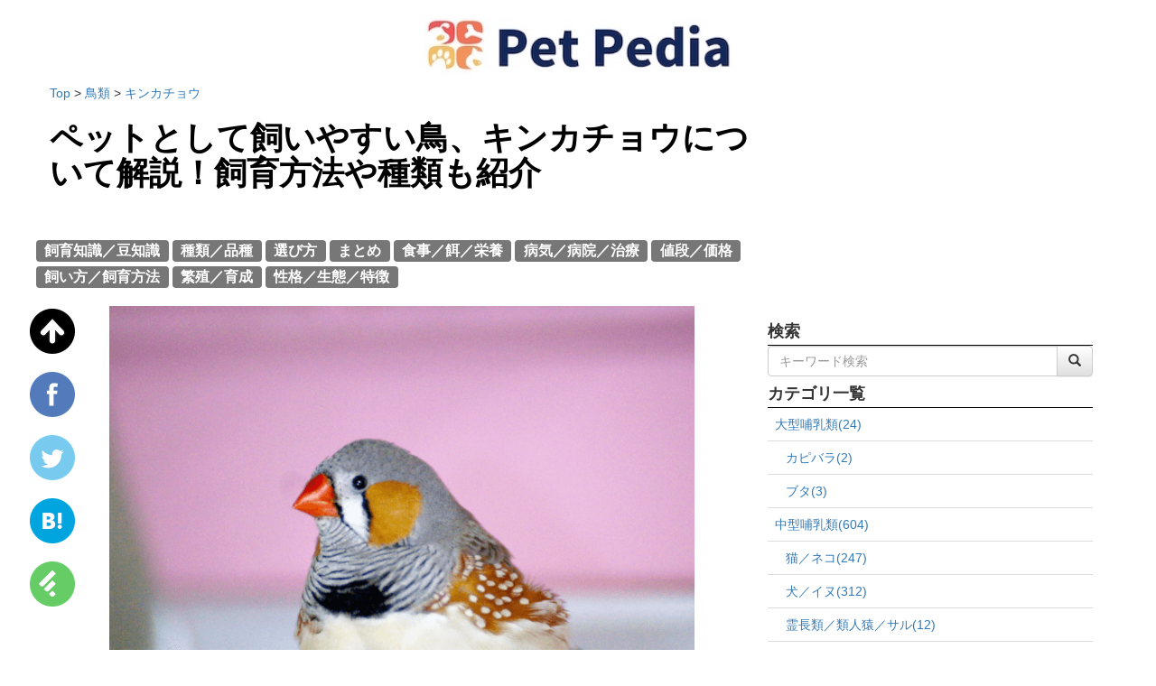

--- FILE ---
content_type: text/html; charset=utf-8
request_url: https://petpedia.net/article/462/zebra_finch
body_size: 13223
content:
<!DOCTYPE html>
<html lang="ja">
  <head>
    

    <meta charset="UTF-8">
    <meta name="msvalidate.01" content="EA0C661DB26BE6C4B3D5C5563F0A18BD" />
    <link rel="alternate" type="application/rss+xml" href="/feed" title="RSS2.0" />
    <link rel="stylesheet" href="/static/dist/css/base.css">
    <script type="text/javascript" src="/static/dist/js/base.bundle.js"></script>
    <script type="text/javascript" language="javascript">
    var vc_pid = "884947749";
    </script><script type="text/javascript" src="//aml.valuecommerce.com/vcdal.js" async></script>
        <script type="application/javascript" src="//anymind360.com/js/9145/ats.js"></script>
    <script>
        var froglink = window.froglink || {};
        froglink.atkey ='fefe76590c68ba43fb2bb42be5f3c849';
        (function(d){var s=d.createElement('script');s.src='https://h.accesstrade.net/js/froglink/froglink_min.js';s.type="text/javascript";s.async=true;var e=d.getElementsByTagName('script')[0];e.parentNode.insertBefore(s,e);})(document);
    </script>
    <link rel="preload" href="/static/img/logo.png" as="image">
    <link rel="preload" href="/static/dist/css/webfonts/fontawesome-webfont.woff2" as="font" type="font/woff2" crossorigin>
    <link rel="preload" href="/static/dist/css/webfonts/glyphicons-halflings-regular.woff2" as="font" type="font/woff2" crossorigin>
    
<link rel="stylesheet" href="/static/dist/css/article.css">

<meta name="description" content="キンカチョウという鳥をご存知ですか？
キンカチョウはスズメより少し小さい、小柄な鳥です。
オウムやインコのように人の言葉を真似したりすることはできませんが、「ミーミー」と可愛らしい声で鳴きます。

ペットとして飼っている人も多くいるので、youtubeやニコニコ動画などの動画投稿サイトにキンカチョウの動画が投稿されていることもよくあります。

本記事では、そんなペットとしても人気があるキンカチョウの種類や飼育方法などを解説します。">
<title>ペットとして飼いやすい鳥、キンカチョウについて解説！飼育方法や種類も紹介 | Petpedia</title>
<meta property="og:image" content="https://img.petpedia.net/upload_by_admin/zebra_finch_topimage_800.png" />
<meta property="og:title" content="ペットとして飼いやすい鳥、キンカチョウについて解説！飼育方法や種類も紹介 | Petpedia" />
<meta property="og:description" content="キンカチョウという鳥をご存知ですか？
キンカチョウはスズメより少し小さい、小柄な鳥です。
オウムやインコのように人の言葉を真似したりすることはできませんが、「ミーミー」と可愛らしい声で鳴きます。

ペットとして飼っている人も多くいるので、youtubeやニコニコ動画などの動画投稿サイトにキンカチョウの動画が投稿されていることもよくあります。

本記事では、そんなペットとしても人気があるキンカチョウの種類や飼育方法などを解説します。" />
<meta property="og:app_id" content=1378228985536725 />
<meta name="twitter:card" content="summary_large_image">
<meta name="twitter:site" content="@Pet_pedia">
<link rel="canonical" href="https://petpedia.net/article/462/zebra_finch" />
<script type="application/ld+json">
{
  "@context" : "http://schema.org",
  "@type" : "Article",
  "headline" : "ペットとして飼いやすい鳥、キンカチョウについて解説！飼育方法や種類も紹介",
  "datePublished" : "2017-09-29T03:35:28+09:00",
  "image" : "https://img.petpedia.net/upload_by_admin/zebra_finch_topimage_800.png"
}
</script>
<link rel="preload" href="https://img.petpedia.net/upload_by_admin/zebra_finch_topimage_800.png" as="image">


  </head>
  <body>
    <!-- Google Tag Manager --> <noscript><iframe src="//www.googletagmanager.com/ns.html?id=GTM-N6W66T" height="0" width="0" style="display:none;visibility:hidden"></iframe></noscript> <script>(function(w,d,s,l,i){w[l]=w[l]||[];w[l].push({'gtm.start': new Date().getTime(),event:'gtm.js'});var f=d.getElementsByTagName(s)[0], j=d.createElement(s),dl=l!='dataLayer'?'&l='+l:'';j.async=true;j.src= '//www.googletagmanager.com/gtm.js?id='+i+dl;f.parentNode.insertBefore(j,f); })(window,document,'script','dataLayer','GTM-N6W66T');</script> <!-- End Google Tag Manager -->
    <div class="container">
      <div class="header-field text-center">
        <h3><strong><a href="/"><img src="/static/img/logo.png" width="30%" alt="logo" id="top_of_page"></a></strong></h3>
      </div>
    </div>
    
    
    <div class="container">
      
      <div class="row">
        <div class="col-xs-8"> 
        
<div class="row">
  <div itemscope itemtype="http://schema.org/BreadcrumbList">
    <p>
      <span itemprop="itemListElement" itemscope itemtype="http://schema.org/ListItem">
        <a itemtype="https://schema.org/Thing" itemprop="item" href="/">
          <span itemprop="name">
            Top
          </span>
        </a>
        <meta itemprop="position" content="1" />
      </span>
      <span itemprop="itemListElement" itemscope itemtype="http://schema.org/ListItem">
        &gt; <a itemtype="https://schema.org/Thing" itemprop="item" href="/category/6">
          <span itemprop="name">
            鳥類
          </span>
        </a>
        <meta itemprop="position" content="2" />
      </span>
      <span itemprop="itemListElement" itemscope itemtype="http://schema.org/ListItem">
        &gt; <a itemtype="https://schema.org/Thing" itemprop="item" href="/genre/116">
          <span itemprop="name">
            キンカチョウ
          </span>
        </a>
        <meta itemprop="position" content="3" />
      </span>
      
    </p>
  </div>
  <h1><strong><a href="/article/462/zebra_finch" class="article_title">ペットとして飼いやすい鳥、キンカチョウについて解説！飼育方法や種類も紹介</a></strong></h1>
  <br/>
  <div class="row">
    <br/>
    <div class="tag">
      
      
      <a href="/tag/3" class="lead"><span class="label label-default">飼育知識／豆知識</span></a>
      
      <a href="/tag/1" class="lead"><span class="label label-default">種類／品種</span></a>
      
      <a href="/tag/2" class="lead"><span class="label label-default">選び方</span></a>
      
      <a href="/tag/4" class="lead"><span class="label label-default">まとめ</span></a>
      
      <a href="/tag/6" class="lead"><span class="label label-default">食事／餌／栄養</span></a>
      
      <a href="/tag/7" class="lead"><span class="label label-default">病気／病院／治療</span></a>
      
      <a href="/tag/8" class="lead"><span class="label label-default">値段／価格</span></a>
      
      <a href="/tag/14" class="lead"><span class="label label-default">飼い方／飼育方法</span></a>
      
      <a href="/tag/17" class="lead"><span class="label label-default">繁殖／育成</span></a>
      
      <a href="/tag/22" class="lead"><span class="label label-default">性格／生態／特徴</span></a>
      
    </div>
    <br/>
    <div class="text-center main-body">
      <figure>
          <img src="https://img.petpedia.net/upload_by_admin/zebra_finch_topimage_800.png" class="contents-image-thumbnail" width="80%">
          
      </figure>
      <br/>
      <br/>
    </div>
    <div class="col-xs-offset-1 col-xs-10 well">
      キンカチョウという鳥をご存知ですか？<br />
キンカチョウはスズメより少し小さい、小柄な鳥です。<br />
オウムやインコのように人の言葉を真似したりすることはできませんが、「ミーミー」と可愛らしい声で鳴きます。<br />
<br />
ペットとして飼っている人も多くいるので、youtubeやニコニコ動画などの動画投稿サイトにキンカチョウの動画が投稿されていることもよくあります。<br />
<br />
本記事では、そんなペットとしても人気があるキンカチョウの種類や飼育方法などを解説します。
    </div>
    <div class="clearfix"></div>
    <br/>
    <div class="col-xs-offset-1 col-xs-10">
        <p><strong>本ページに掲載のリンク及びバナーには広告（PR）が含まれています。</strong></p>
    </div>
    <div class="clearfix"></div>
    <br/>
    <div class="row">
      <div class="col-xs-offset-1 col-xs-10 main-body-pc">
        <h2 style="text-align: justify;">
 <strong>
  【目次】ペットとして飼いやすい鳥、キンカチョウについて解説！飼育方法や種類も紹介
 </strong>
</h2>
<p>
 &nbsp;
</p>
<p style="text-align: justify;">
 <strong>
  <a href="#toc-11">
   キンカチョウとは
  </a>
 </strong>
</p>
<p style="text-align: justify;">
 <strong>
  <a href="#toc-12">
   キンカチョウの基本情報
  </a>
 </strong>
</p>
<p style="text-align: justify; margin-left: 40px;">
 <strong>
  <a href="#toc-13">
   ・大きさ
  </a>
 </strong>
</p>
<p style="text-align: justify; margin-left: 40px;">
 <strong>
  <a href="#toc-14">
   ・寿命
  </a>
 </strong>
</p>
<p style="text-align: justify; margin-left: 40px;">
 <strong>
  <a href="#toc-15">
   ・雌雄判別
  </a>
 </strong>
</p>
<p style="text-align: justify; margin-left: 40px;">
 <strong>
  <a href="#toc-16">
   ・成鳥と幼鳥の違い
  </a>
 </strong>
</p>
<p style="text-align: justify; margin-left: 40px;">
 <strong>
  <a href="#toc-17">
   ・鳴き声
  </a>
 </strong>
</p>
<p style="text-align: justify;">
 <strong>
  <a href="#toc-18">
   キンカチョウの種類
  </a>
 </strong>
</p>
<p style="text-align: justify; margin-left: 40px;">
 <strong>
  <a href="#toc-19">
   ・ノーマル
  </a>
 </strong>
</p>
<p style="text-align: justify; margin-left: 40px;">
 <strong>
  <a href="#toc-110">
   ・シロキンカチョウ
  </a>
 </strong>
</p>
<p style="text-align: justify; margin-left: 40px;">
 <strong>
  <a href="#toc-111">
   ・ブラックチーク
  </a>
 </strong>
</p>
<p style="text-align: justify; margin-left: 40px;">
 <strong>
  <a href="#toc-112">
   ・ブラックフェイス
  </a>
 </strong>
</p>
<p style="text-align: justify; margin-left: 40px;">
 <strong>
  <a href="#toc-113">
   ・フォーン(古代錦花鳥)
  </a>
 </strong>
</p>
<p style="text-align: justify; margin-left: 40px;">
 <strong>
  <a href="#toc-114">
   ・フォーンレッドチーク
  </a>
 </strong>
</p>
<p style="text-align: justify; margin-left: 40px;">
 <strong>
  <a href="#toc-115">
   ・フォーンパイド
  </a>
 </strong>
</p>
<p style="text-align: justify; margin-left: 40px;">
 <strong>
  <a href="#toc-116">
   ・イザベラフォーン
  </a>
 </strong>
</p>
<p style="text-align: justify; margin-left: 40px;">
 <strong>
  <a href="#toc-117">
   ・ノーマルパイド
  </a>
 </strong>
</p>
<p style="text-align: justify; margin-left: 40px;">
 <strong>
  <a href="#toc-118">
   ・ペンギン
  </a>
 </strong>
</p>
<p style="text-align: justify; margin-left: 40px;">
 <strong>
  <a href="#toc-119">
   ・ジャンボキンカチョウ
  </a>
 </strong>
</p>
<p style="text-align: justify;">
 <strong>
  <a href="#toc-120">
   キンカチョウの値段
  </a>
 </strong>
</p>
<p style="text-align: justify;">
 <strong>
  <a href="#toc-121">
   キンカチョウの飼い方
  </a>
 </strong>
</p>
<p style="text-align: justify; margin-left: 40px;">
 <strong>
  <a href="#toc-122">
   （1）準備する飼育道具
  </a>
 </strong>
</p>
<p style="text-align: justify; margin-left: 40px;">
 <strong>
  <a href="#toc-123">
   （2）餌
  </a>
 </strong>
</p>
<p style="text-align: justify; margin-left: 40px;">
 <strong>
  <a href="#toc-124">
   （3）飼育環境
  </a>
 </strong>
</p>
<p style="text-align: justify; margin-left: 40px;">
 <strong>
  <a href="#toc-125">
   （4）繁殖
  </a>
 </strong>
</p>
<p style="text-align: justify;">
 <strong>
  <a href="#toc-126">
   おわりに
  </a>
 </strong>
</p>
<p>
 &nbsp;
</p>
<p>
 &nbsp;
</p>
<script async="" src="//pagead2.googlesyndication.com/pagead/js/adsbygoogle.js">
</script>
<ins class="adsbygoogle" data-ad-client="ca-pub-3964138337691098" data-ad-format="fluid" data-ad-layout="in-article" data-ad-slot="1057953165" style="display:block; text-align:center;">
</ins>
<script>
 (adsbygoogle = window.adsbygoogle || []).push({});
</script>
<h2 data-id="toc-11" id="toc-11">
 <strong>
  キンカチョウとは
 </strong>
</h2>
<p>
 &nbsp;
</p>
<p style="text-align:center">
 <img alt="キンカチョウ" height="320" loading="lazy" src="https://s3-ap-northeast-1.amazonaws.com/petpedia/upload_by_admin/kinkatyou_3.jpg" width="480"/>
</p>
<p>
 &nbsp;
</p>
<p>
 キンカチョウは、オーストラリアが原産の小鳥です。
</p>
<p>
 明治時代初期から日本に輸入されており、日本でペットとして飼われている歴史が長いです。
</p>
<p>
 そのため、キンカチョウを飼っている人も多く、ペットショップでも販売している店舗が多いです。
</p>
<p>
 &nbsp;
</p>
<p>
 &nbsp;
</p>
<h2 data-id="toc-12" id="toc-12">
 <strong>
  キンカチョウの基本情報
 </strong>
</h2>
<p>
 &nbsp;
</p>
<p style="text-align:center">
 <img alt="キンカチョウ" height="278" loading="lazy" src="https://s3-ap-northeast-1.amazonaws.com/petpedia/upload_by_admin/kinkatyou_appu.jpg" width="480"/>
</p>
<p>
 &nbsp;
</p>
<h3 data-id="toc-13" id="toc-13">
 <strong>
  ・大きさ
 </strong>
</h3>
<p>
 &nbsp;
</p>
<p>
 体長は10cm、体重は13~14gです。
</p>
<p>
 種類によっては『ジャンボ』という大きいサイズのキンカチョウもおり、体長は13~14cm、体重は20~24gと少し大きめです。
</p>
<p>
 &nbsp;
</p>
<h3 data-id="toc-14" id="toc-14">
 <strong>
  ・寿命
 </strong>
</h3>
<p>
 &nbsp;
</p>
<p>
 野生下では5年程度ですが、飼育下だと10年くらい生きる個体もいます。
</p>
<p>
 &nbsp;
</p>
<h3 data-id="toc-15" id="toc-15">
 <strong>
  ・雌雄判別
 </strong>
</h3>
<p>
 &nbsp;
</p>
<p>
 模様や色にて判別することができますが、キンカチョウの種類により模様が異なるので、少し見分け方が難しいです。
</p>
<p>
 ノーマルのキンカチョウでしたら、「チークパッチ(頬のオレンジ色の部分)」「くちばしの色」「胸元の縞模様」で判別することができます。
</p>
<p>
 &nbsp;
</p>
<p>
 オスは「チークパッチ」と「胸元の縞模様」があり、「くちばしの色」が濃いめです。
</p>
<p>
 メスは「チークパッチ」と「胸元の縞模様」がなく、「くちばしの色」が薄めです。
</p>
<p>
 &nbsp;
</p>
<h3 data-id="toc-16" id="toc-16">
 <strong>
  ・成鳥と幼鳥の違い
 </strong>
</h3>
<p>
 &nbsp;
</p>
<p>
 成鳥は模様がはっきりとしていますが、幼鳥は模様がはっきりと出ていません。
</p>
<p>
 &nbsp;
</p>
<h3 data-id="toc-17" id="toc-17">
 <strong>
  ・鳴き声
 </strong>
</h3>
<p>
 &nbsp;
</p>
<div style="left: 0px; width: 100%; height: 0px; position: relative; padding-bottom: 56.2493%; text-align: center;">
 <iframe allowfullscreen="" scrolling="no" src="https://www.youtube.com/embed/QxQlRDmYahk?rel=0&amp;showinfo=0" style="border: 0; top: 0; left: 0; width: 100%; height: 100%; position: absolute;">
 </iframe>
</div>
<p>
 &nbsp;
</p>
<p>
 「ププププ」「ミーミー」という鳴き声です。
</p>
<p>
 筆者はキンカチョウを飼っていますが、日常生活でうるさく感じるほどの鳴き声ではないです。
</p>
<p>
 &nbsp;
</p>
<h4>
 <strong>
  [キンカチョウの基本情報まとめ]
 </strong>
</h4>
<p>
 &nbsp;
</p>
<p>
 分類：鳥綱 スズメ目 カエデチョウ科 キンカチョウ属 キンカチョウ
</p>
<p>
 和名：キンカチョウ(錦花鳥)
</p>
<p>
 英名：Zebra finch
</p>
<p>
 原産：オーストラリア
</p>
<p>
 体長：10cm(ジャンボは13~14cm)
</p>
<p>
 体重：13~14g(ジャンボは20~24g)
</p>
<p>
 平均寿命：飼育下で約10年
</p>
<p>
 雌雄判別：
</p>
<p style="margin-left: 40px;">
 メス&rarr;くちばしの色が薄い、チークパッチや胸元の縞模様がない(種類によりオスにもない場合もある)
 <br/>
 オス&rarr;くちばしの色が濃い、チークパッチや胸元の縞模様がある(種類によりオスにもない場合もある)
</p>
<p>
 成鳥と幼鳥の違い：
</p>
<p style="margin-left: 40px;">
 成鳥&rarr;模様がはっきりとしている
 <br/>
 幼鳥&rarr;模様が薄く、はっきりしていない
</p>
<p>
 鳴き声：「ププププ」「ミーミー」
</p>
<p>
 &nbsp;
</p>
<p>
 &nbsp;
</p>
<script async="" src="//pagead2.googlesyndication.com/pagead/js/adsbygoogle.js">
</script>
<ins class="adsbygoogle" data-ad-client="ca-pub-3964138337691098" data-ad-format="fluid" data-ad-layout="in-article" data-ad-slot="2534686361" style="display:block; text-align:center;">
</ins>
<script>
 (adsbygoogle = window.adsbygoogle || []).push({});
</script>
<h2 data-id="toc-18" id="toc-18">
 <strong>
  キンカチョウの種類
 </strong>
</h2>
<p>
 &nbsp;
</p>
<p style="text-align:center">
 <img alt="キンカチョウ" height="342" loading="lazy" src="https://s3-ap-northeast-1.amazonaws.com/petpedia/upload_by_admin/kinkatyou_0.jpg" width="480"/>
</p>
<p>
 &nbsp;
</p>
<p>
 キンカチョウは色や模様により、様々な種類に分けられています。
</p>
<p>
 &nbsp;
</p>
<h3 data-id="toc-19" id="toc-19">
 <strong>
  ・ノーマル
 </strong>
</h3>
<p>
 &nbsp;
</p>
<p>
 一番メジャーなタイプです。
</p>
<p>
 お腹は白に近いクリーム色で、背や頭部は灰色、脇腹は茶色地に斑点、尾は丸い白斑があります。
</p>
<p style="margin-left: 40px;">
 &nbsp;
</p>
<p>
 オスは胸元に縞模様と頬にチークパッチがありますが、メスにはこれらがありません。
</p>
<p>
 &nbsp;
</p>
<h3 data-id="toc-110" id="toc-110">
 <strong>
  ・シロキンカチョウ
 </strong>
</h3>
<p>
 &nbsp;
</p>
<p>
 全体の色が白色のキンカチョウです。
</p>
<p>
 アルビノではないので、目の色は黒です。
</p>
<p>
 &nbsp;
</p>
<h3 data-id="toc-111" id="toc-111">
 <strong>
  ・ブラックチーク
 </strong>
</h3>
<p>
 &nbsp;
</p>
<p>
 ノーマルと柄はほぼ同じですが、模様の色が全て白、黒、灰色で、チークパッチの色が黒色に変化した色変わりです。
</p>
<p>
 また、メスでもチークパッチがあります。
</p>
<p>
 &nbsp;
</p>
<h3 data-id="toc-112" id="toc-112">
 <strong>
  ・ブラックフェイス
 </strong>
</h3>
<p>
 &nbsp;
</p>
<p>
 ノーマルの口の横の部分が黒く変化した品種です。
</p>
<p>
 &nbsp;
</p>
<h3 data-id="toc-113" id="toc-113">
 <strong>
  ・フォーン(古代錦花鳥)
 </strong>
</h3>
<p>
 &nbsp;
</p>
<p>
 ノーマルと柄は変わりませんが、それが全体的に淡い黄褐色になっています。
</p>
<p>
 &nbsp;
</p>
<h3 data-id="toc-114" id="toc-114">
 <strong>
  ・フォーンレッドチーク
 </strong>
</h3>
<p>
 &nbsp;
</p>
<p>
 フォーンよりさらに全体の色が薄くなり、頬のチークの色が濃くなった種類です。
</p>
<p>
 &nbsp;
</p>
<h3 data-id="toc-115" id="toc-115">
 <strong>
  ・フォーンパイド
 </strong>
</h3>
<p>
 &nbsp;
</p>
<p>
 褐色部分が部分的に白くなっている種類です。
</p>
<p>
 &nbsp;
</p>
<h3 data-id="toc-116" id="toc-116">
 <strong>
  ・イザベラフォーン
 </strong>
</h3>
<p>
 &nbsp;
</p>
<p>
 ノーマルの灰色や黒い模様が消えている種類です。
</p>
<p>
 &nbsp;
</p>
<h3 data-id="toc-117" id="toc-117">
 <strong>
  ・ノーマルパイド
 </strong>
</h3>
<p>
 &nbsp;
</p>
<p>
 ノーマルの灰色の部分が部分的に白くなっています。
</p>
<p>
 白の割合が多いです。
</p>
<p>
 &nbsp;
</p>
<h3 data-id="toc-118" id="toc-118">
 <strong>
  ・ペンギン
 </strong>
</h3>
<p>
 &nbsp;
</p>
<p>
 ノーマルから頭部の灰色と胸元の縞模様を抜いた品種です。
</p>
<p>
 &nbsp;
</p>
<h3 data-id="toc-119" id="toc-119">
 <strong>
  ・ジャンボキンカチョウ
 </strong>
</h3>
<p>
 &nbsp;
</p>
<p>
 普通のキンカチョウより大きいサイズのキンカチョウです。
</p>
<p>
 色変わりのジャンボキンカチョウもいます。
</p>
<p>
 &nbsp;
</p>
<p>
 &nbsp;
</p>
<h2 data-id="toc-120" id="toc-120">
 <strong>
  キンカチョウの値段
 </strong>
</h2>
<p>
 &nbsp;
</p>
<p style="text-align:center">
 <img alt="キンカチョウ" height="331" loading="lazy" src="https://s3-ap-northeast-1.amazonaws.com/petpedia/upload_by_admin/kinkatyou_2.jpg" width="480"/>
</p>
<p>
 &nbsp;
</p>
<p>
 キンカチョウは種類により値段が異なります。
</p>
<p>
 珍しい種類のものだと1万円前後することもありますが、一般的な値段は3000円~4000円くらいです。
</p>
<p>
 また、つがいで販売されていることも多く、ノーマルのつがいで7000円前後で販売されていたりもします。
</p>
<p>
 &nbsp;
</p>
<p>
 生体はこれくらいの値段なので、買おうと思えばすぐに買うことができると思います。
</p>
<p>
 しかし、生体だけではなく飼育道具も揃えておかなければなりません。
</p>
<p>
 &nbsp;
</p>
<p>
 &nbsp;
</p>
<script async="" src="//pagead2.googlesyndication.com/pagead/js/adsbygoogle.js">
</script>
<ins class="adsbygoogle" data-ad-client="ca-pub-3964138337691098" data-ad-format="fluid" data-ad-layout="in-article" data-ad-slot="4011419569" style="display:block; text-align:center;">
</ins>
<script>
 (adsbygoogle = window.adsbygoogle || []).push({});
</script>
<h2 data-id="toc-121" id="toc-121">
 <strong>
  キンカチョウの飼い方
 </strong>
</h2>
<p>
 &nbsp;
</p>
<p style="text-align:center">
 <img alt="キンカチョウ" height="408" loading="lazy" src="https://s3-ap-northeast-1.amazonaws.com/petpedia/upload_by_admin/kinkatyou_4.jpg" width="480"/>
</p>
<p>
 &nbsp;
</p>
<h3 data-id="toc-122" id="toc-122">
 <strong>
  （1）準備する飼育道具
 </strong>
</h3>
<p>
 &nbsp;
</p>
<h4>
 <strong>
  ・
  <a href="https://petpedia.net/article/148/how_to_keep_bird" target="_blank">
   ケージ
  </a>
 </strong>
</h4>
<p>
 &nbsp;
</p>
<div style="text-align:center">
 <figure class="image" style="display:inline-block">
  <img alt="ケージ" height="428" loading="lazy" src="https://s3-ap-northeast-1.amazonaws.com/petpedia/upload_by_admin/kinkatyou_ke-ji.jpg" width="350"/>
  <figcaption>
   <strong>
    <a href="https://www.amazon.co.jp/%E3%83%9E%E3%83%AB%E3%82%AB%E3%83%B3-%E3%83%90%E3%83%BC%E3%83%89%E3%83%91%E3%83%AC%E3%82%B9-%E3%83%95%E3%82%A9%E3%83%AC%E3%82%B9%E3%83%88/dp/B000BVI4TW?SubscriptionId=AKIAI4GNWN4DIBYBVXUA&amp;tag=fullhouse320b-22&amp;linkCode=xm2&amp;camp=2025&amp;creative=165953&amp;creativeASIN=B000BVI4TW" target="_blank">
     Amazon
    </a>
   </strong>
  </figcaption>
 </figure>
</div>
<p>
 &nbsp;
</p>
<p>
 鳥用のケージを使用しましょう。
</p>
<p>
 筆者は1羽で飼っており、『マルカン バードパレス フォレスト』というケージを使用しています。
</p>
<p>
 大きさは、幅30cm&times;奥行23cm&times;高さ39cmあるので、2羽くらいでしたらこれくらいの大きさのケージで問題なく育てることができます。
</p>
<p style="margin-left: 40px;">
 &nbsp;
</p>
<p>
 ケージですが、下のトレーが引き出せるタイプの種類の方が掃除がしやすいです。
</p>
<p>
 掃除方法ですが、毎日下のトレーの床材を取り替え、定期的にケージの全洗いをしましょう。
</p>
<p>
 &nbsp;
</p>
<h4>
 <strong>
  ・床材
 </strong>
</h4>
<p>
 &nbsp;
</p>
<p>
 ケージ内の床部分に敷くものになります。
</p>
<p>
 新聞紙でしたら手に入りやすく、汚れたら捨てればいいのでおすすめです。
</p>
<p>
 &nbsp;
</p>
<h4>
 <strong>
  ・餌入れ
 </strong>
</h4>
<p>
 &nbsp;
</p>
<p>
 ケージ購入時に一緒についている場合がよくあります。
</p>
<p>
 もしついているのであれば、それでも十分です。
</p>
<p>
 他にも餌入れを買うのであれば、鳥用のケージに引っ掛けられるタイプの餌入れを買いましょう。
</p>
<p>
 &nbsp;
</p>
<h4>
 <strong>
  ・水入れ
 </strong>
</h4>
<p>
 &nbsp;
</p>
<p>
 餌入れ同様に、ケージの付属品としてついている場合はそれを使用しましょう。
</p>
<p>
 なければ、ケージに引っ掛けられるタイプの水入れを買いましょう。
</p>
<p>
 &nbsp;
</p>
<h4>
 <strong>
  ・止まり木
 </strong>
</h4>
<p>
 &nbsp;
</p>
<p>
 こちらもケージと一緒についている場合があります。
</p>
<p>
 ついていなければケージの大きさを計り、ケージに合った大きさの止まり木を買いましょう。
</p>
<p>
 木製やプラスチック製の物がありますが、どちらでも大丈夫です。
</p>
<p style="margin-left: 40px;">
 &nbsp;
</p>
<p>
 止まり木をつけるときですが、たくさんケージ内に置いてしまうと、キンカチョウの身動きがとりずらくなってしまいます。
</p>
<p>
 鳥かごの大きさにもよりますが、キンカチョウが羽ばたけるくらいの余裕を空けて止まり木を設置しましょう。
</p>
<p>
 &nbsp;
</p>
<h4>
 <strong>
  ・巣
 </strong>
</h4>
<p>
 &nbsp;
</p>
<p>
 巣はなくても大丈夫ですが、あった方がいいです。
</p>
<p>
 キンカチョウの寝床や隠れ家になります。
</p>
<p>
 また、繁殖を考えている場合が必ず設置しましょう。
</p>
<p>
 &nbsp;
</p>
<div style="text-align:center">
 <figure class="image" style="display:inline-block">
  <img alt="壺巣" height="467" loading="lazy" src="https://s3-ap-northeast-1.amazonaws.com/petpedia/upload_by_admin/tubosu.jpg" width="350"/>
  <figcaption>
   <strong>
    <a href="https://www.amazon.co.jp/BIRDMORE-%E3%82%B3%E3%83%90%E3%83%A4%E3%82%B7-%E5%9B%BD%E7%94%A3%E3%83%84%E3%83%9C%E5%B7%A3/dp/B00CR6K9U6?SubscriptionId=AKIAI4GNWN4DIBYBVXUA&amp;tag=fullhouse320b-22&amp;linkCode=xm2&amp;camp=2025&amp;creative=165953&amp;creativeASIN=B00CR6K9U6" target="_blank">
     Amazon
    </a>
   </strong>
  </figcaption>
 </figure>
</div>
<p style="margin-left: 40px;">
 &nbsp;
</p>
<p>
 木製のものもありますが、画像のようにワラでできたものも定番です。
</p>
<p>
 そして安価でもあるので、初めて買うときにおすすめです。
</p>
<p>
 &nbsp;
</p>
<h4>
 <strong>
  ・お手入れ用品
 </strong>
</h4>
<p>
 &nbsp;
</p>
<p>
 飼育下では爪が伸びてしますので、爪切りがあるといいです。
</p>
<p>
 人用の爪切りか
 <a href="https://petpedia.net/article/129/small_animals" target="_blank">
  <strong>
   小動物
  </strong>
 </a>
 用のハサミ型の爪切りが使いやすいです。
</p>
<p>
 &nbsp;
</p>
<p>
 爪を切るときは、野球ボールを持つようにキンカチョウを握ります。
</p>
<p>
 人差し指と中指の間から頭を出し、第二関節で頭を押さえるようにな持ち方です。
</p>
<p>
 爪を切るときには、止血剤(小麦粉、クイックストップなど)も用意しておくといいでしょう。
</p>
<p>
 &nbsp;
</p>
<p>
 あまり人馴れをしておらず、爪切りが難しい場合は、『サンドパーチ』というものを使用してもいいでしょう。
</p>
<p>
 『サンドパーチ』は鳥が乗ったときに、爪の当たる部分をやすれるようになっているものです。
</p>
<p>
 しかし、効果の良し悪しは個体によりだいぶ異なり、足に負担がかかるのではないかと心配になる飼い主さんもいます。
</p>
<p>
 一番手っ取り早く、確実に爪を短くするには爪切りを使うことをおすすめします。
</p>
<p>
 &nbsp;
</p>
<h4>
 <strong>
  ・保温器具
 </strong>
</h4>
<p>
 &nbsp;
</p>
<p>
 鳥用のケージは通気性がいいので、寒くなりやすいです。
</p>
<p>
 そのため、寒い時のために保温器具を買っておきましょう。
</p>
<p>
 保温器具は、カバー付きの保温電球がおすすめです。
</p>
<p>
 &nbsp;
</p>
<h4>
 <strong>
  ・キャリーケージ
 </strong>
</h4>
<p>
 &nbsp;
</p>
<p>
 動物病院に運んだり、一時的にケージから出すときに使います。
</p>
<p>
 鳥や小動物用の金網製のキャリーケージもありますが、おすすめは昆虫用のプラスチックケースです。
</p>
<p>
 安価であり丈夫なので、動物を飼うのが初心者の人でも、手が出しやすく使いやすいです。
</p>
<p>
 &nbsp;
</p>
<h3 data-id="toc-123" id="toc-123">
 <strong>
  （2）
  <a href="https://petpedia.net/article/312/foods_for_birds" target="_blank">
   餌
  </a>
 </strong>
</h3>
<p>
 &nbsp;
</p>
<p>
 フィンチ用の混合餌をあげましょう。
</p>
<p>
 ペットショップやネット通販で販売されているので、容易に手に入ります。
</p>
<p>
 &nbsp;
</p>
<p>
 また、それにプラスして『ボレー粉』や『青菜』などもあげた方がいいです。
</p>
<p>
 『ボレー粉』はカルシウム、『青菜』はビタミンなど、混合餌だけでは補えない栄養を補給することができます。
</p>
<p>
 &nbsp;
</p>
<p>
 混合餌により、すでに入っている場合もありますが、個別で購入してあげた方が量を調整しやすいです。
</p>
<p>
 量は1日に少量で大丈夫です。
</p>
<p>
 &nbsp;
</p>
<h3 data-id="toc-124" id="toc-124">
 <strong>
  （3）飼育環境
 </strong>
</h3>
<p>
 &nbsp;
</p>
<p>
 原産がオーストラリアの鳥なので、寒さが苦手です。
</p>
<p>
 日本の環境にだいぶ順応はしていますが、温度が20度以下に下がらないよう、保温器具を入れたり暖房をつけましょう。
</p>
<p>
 &nbsp;
</p>
<h3 data-id="toc-125" id="toc-125">
 <strong>
  （4）繁殖
 </strong>
</h3>
<p>
 &nbsp;
</p>
<p>
 キンカチョウは繁殖がしやすいです。
</p>
<p>
 繁殖をする場合は、ケージにつがいで入れ、巣を必ず入れてあげましょう。
</p>
<p>
 &nbsp;
</p>
<p>
 注意をしておきたいのが、1度に5羽くらい産むので、一気に数が増えてしまうことです。
</p>
<p>
 さらに、すぐに交尾をしてしまうので、繁殖を望まない場合は巣を取り除くか、雌雄を別々のケージで飼いましょう。
</p>
<p>
 &nbsp;
</p>
<p>
 &nbsp;
</p>
<h2 data-id="toc-126" id="toc-126">
 <strong>
  おわりに
 </strong>
</h2>
<p>
 &nbsp;
</p>
<p>
 キンカチョウは飼育がしやすい鳥なので、動物の飼育が初心者の人でも手が出しやすいです。
</p>
<p>
 飼育道具や飼育方法をおさえて、キンカチョウを飼ってみてください。
</p>

      </div>
    </div>
  </div>
  <div class="cleafix" id="social_bottom"></div>
  <div class="col-xs-12 text-center">
    <nav>
      <ul class="pager">
        
          
  
          
            
              
                <li class="disabled"><a href="#">1</a></li>
              
            
          
  
          
        
      </ul>
    </nav>
  </div>
</div>

<div id="wrap">
  <div class="social-wrap" id="social-wrap">
    <div class="social-zero" id="social_zero"></div>
    <div class="social-fixed" id="social_fixed"></div>
    <ul id="social_box">
      <li>
        <!-- top_of_page -->
        <a href="#top_of_page"><img src="/static/img/up_arrow.png" loading="lazy" class="social-logo" style="width: 50px;"></img></a>
        <br />
        <br />
      </li>
      <li>
        <!-- FB -->
        <a href="http://www.facebook.com/sharer.php?u=https://petpedia.net/article/462/zebra_finch&amp;t=ペットとして飼いやすい鳥、キンカチョウについて解説！飼育方法や種類も紹介" target="_blank"><img src="/static/img/facebook.png" class="social-logo" loading="lazy" style="width: 50px;"></img></a>
        <br />
        <br />
      </li>
      <li>
        <!-- twitter -->
        <a href="https://twitter.com/intent/tweet?&original_referer=https://petpedia.net/article/462/zebra_finch&text=%E3%83%9A%E3%83%83%E3%83%88%E3%81%A8%E3%81%97%E3%81%A6%E9%A3%BC%E3%81%84%E3%82%84%E3%81%99%E3%81%84%E9%B3%A5%E3%80%81%E3%82%AD%E3%83%B3%E3%82%AB%E3%83%81%E3%83%A7%E3%82%A6%E3%81%AB%E3%81%A4%E3%81%84%E3%81%A6%E8%A7%A3%E8%AA%AC%EF%BC%81%E9%A3%BC%E8%82%B2%E6%96%B9%E6%B3%95%E3%82%84%E7%A8%AE%E9%A1%9E%E3%82%82%E7%B4%B9%E4%BB%8B %0A%0A https://petpedia.net/article/462/zebra_finch %0A%0A @Pet_pediaさんから %0A%0A %23petpedia%20%0A%0A" target="_blank"><img src="/static/img/twitter.png" class="social-logo" loading="lazy" style="width: 50px;"></img></a>
        <br />
        <br />
      </li>
      <li>
        <!-- はてぶ -->
        <a href="http://b.hatena.ne.jp/entry/https://petpedia.net/article/462/zebra_finch" class="hatena-bookmark-button" data-hatena-bookmark-layout="simple" title="ペットとして飼いやすい鳥、キンカチョウについて解説！飼育方法や種類も紹介"><img src="/static/img/hatena_bookmark.png" class="social-logo" loading="lazy" alt="はてなブックマークに追加" style="width: 50px;"></img></a><script type="text/javascript" src="https://b.hatena.ne.jp/js/bookmark_button.js" charset="utf-8" async="async"></script>
  
        <br />
        <br />
      </li>
      <li>
        <!-- feedly -->
        <a href='http://cloud.feedly.com/#subscription%2Ffeed%2Fhttps%3A%2F%2Fpetpedia.net%2Ffeed'  target='blank'><img src="/static/img/feedly.png" class="social-logo" loading="lazy" style="width: 50px;"></img></a>
        <br />
      </li>
    </ul> 
    <div id="main"></div>
    <div id="side"></div>
  </div>
</div>

<div class="col-xs-12 text-right">
    
    <p style="color: #BBB;">公開日 : 2017/09/29</p>
    <br/>
</div>

<div class="col-xs-12 text-center">
    <strong><br />フォローして最新のペット・動物関連記事をチェック！<br /><br /></strong>
    <!-- FB -->
    <div id="fb-root"></div>
    <script>(function(d, s, id) {
        var js, fjs = d.getElementsByTagName(s)[0];
        if (d.getElementById(id)) return;
        js = d.createElement(s); js.id = id;
        js.src = "//connect.facebook.net/ja_JP/sdk.js#xfbml=1&version=v2.5&appId=1378228985536725";
        fjs.parentNode.insertBefore(js, fjs);
    }(document, 'script', 'facebook-jssdk'));</script>

    <div class="fb-like fb-button" data-href="https://www.facebook.com/Pet-Pedia-1575703726089972/" data-layout="box_count"></div>

    <div class="twitter-btn-wrap twitter-button-official">
        <a href="https://twitter.com/Pet_pedia" class="twitter-follow-button" data-show-count="false" data-show-screen-name="false">Follow @Pet_pedia</a>
        <script>!function(d,s,id){var js,fjs=d.getElementsByTagName(s)[0],p=/^http:/.test(d.location)?'http':'https';if(!d.getElementById(id)){js=d.createElement(s);js.id=id;js.src=p+'://platform.twitter.com/widgets.js';fjs.parentNode.insertBefore(js,fjs);}}(document, 'script', 'twitter-wjs');</script>
    </div>

    <br/>
    <br/>
</div>

<div class="row">
  <div class="col-xs-6">
    <script async src="//pagead2.googlesyndication.com/pagead/js/adsbygoogle.js"></script>
<ins class="adsbygoogle"
     style="display:inline-block;width:300px;height:250px"
     data-ad-client="ca-pub-3964138337691098"
     data-ad-slot="4737456764"></ins>
<script>
(adsbygoogle = window.adsbygoogle || []).push({});
</script>
  </div>
  <div class="col-xs-6">
    <script async src="//pagead2.googlesyndication.com/pagead/js/adsbygoogle.js"></script>
<ins class="adsbygoogle"
     style="display:inline-block;width:300px;height:250px"
     data-ad-client="ca-pub-3964138337691098"
     data-ad-slot="1504788762"></ins>
<script>
(adsbygoogle = window.adsbygoogle || []).push({});
</script>
  </div>
</div>

<div class="row">
  <h4 class="article-list-desc"><strong>こちらの記事もおすすめ</strong></h4>
  
  <div class="col-xs-3">
    <a href="/article/789/yogurt_for_cats">
      <img src="https://img.petpedia.net/upload_by_admin/cats_yorgurt9_180"  class="contents-image" loading="lazy" name="content-img">
    </a>
  </div>
  <div class="col-xs-3">
    <a href="/article/789/yogurt_for_cats"><small><strong>【獣医師監修】猫はヨーグルトを食べてもいい？栄養効果と上手な与え方</strong></small></a>
  </div>
  

  
  <div class="col-xs-3">
    <a href="/article/6/popular_dogs">
      <img src="https://img.petpedia.net/upload_by_admin/popular_dogs_topimage_180.JPG"  class="contents-image" loading="lazy" name="content-img">
    </a>
  </div>
  <div class="col-xs-3">
    <a href="/article/6/popular_dogs"><small><strong>【獣医師監修】人気の犬70種類！ペットとして飼いやすい定番犬種を体重別に網羅</strong></small></a>
  </div>
  
  <div class="clearfix"></div>
  <br>
  

  
  <div class="col-xs-3">
    <a href="/article/223/kinkuma_hamster">
      <img src="https://img.petpedia.net/upload_by_admin/kinkuma_hamster_00_180.jpg"  class="contents-image" loading="lazy" name="content-img">
    </a>
  </div>
  <div class="col-xs-3">
    <a href="/article/223/kinkuma_hamster"><small><strong>多頭飼いはNG！キンクマハムスターの飼い方と注意点！ケージはどう選ぶ？</strong></small></a>
  </div>
  

  
  <div class="col-xs-3">
    <a href="/article/1072/pampered_cat">
      <img src="https://img.petpedia.net/upload_by_admin/nekoamaeru11_180"  class="contents-image" loading="lazy" name="content-img">
    </a>
  </div>
  <div class="col-xs-3">
    <a href="/article/1072/pampered_cat"><small><strong>猫が甘える時ってどんな時？猫が甘える理由から仕草やサインまで紹介</strong></small></a>
  </div>
  
  <div class="clearfix"></div>
  <br>
  

  
  <div class="col-xs-3">
    <a href="/article/641/reptiles">
      <img src="https://img.petpedia.net/upload_by_admin/reptiles_topimg_180.jpg"  class="contents-image" loading="lazy" name="content-img">
    </a>
  </div>
  <div class="col-xs-3">
    <a href="/article/641/reptiles"><small><strong>【獣医師監修】人気の爬虫類の種類まとめ！どの爬虫類が初心者向けで飼いやすい？</strong></small></a>
  </div>
  

  
  <div class="col-xs-3">
    <a href="/article/1011/dog_snores">
      <img src="https://img.petpedia.net/upload_by_admin/inuibiki_1_180.png"  class="contents-image" loading="lazy" name="content-img">
    </a>
  </div>
  <div class="col-xs-3">
    <a href="/article/1011/dog_snores"><small><strong>【獣医師が解説】犬のいびきは病気のサイン？いびきの原因や対処法・予防法について</strong></small></a>
  </div>
  
  <div class="clearfix"></div>
  <br>
  

  
  <div class="col-xs-3">
    <a href="/article/70/otter">
      <img src="https://img.petpedia.net/upload_by_admin/otter_00_180.jpg"  class="contents-image" loading="lazy" name="content-img">
    </a>
  </div>
  <div class="col-xs-3">
    <a href="/article/70/otter"><small><strong>【元動物園の飼育員が解説】カワウソはペットにできる？カワウソの生態やコツメカワウソの値段・飼い方を解説</strong></small></a>
  </div>
  

  
  <div class="col-xs-3">
    <a href="/article/871/kinds_of_guinea_pig">
      <img src="https://img.petpedia.net/upload_by_admin/kinds_of_guinea_pig_180.jpg"  class="contents-image" loading="lazy" name="content-img">
    </a>
  </div>
  <div class="col-xs-3">
    <a href="/article/871/kinds_of_guinea_pig"><small><strong>【獣医師監修】モルモットの品種12種を解説！性格やお世話の仕方の違い、おすすめの品種とは？</strong></small></a>
  </div>
  
  <div class="clearfix"></div>
  <br>
  

  
</div>

<div class="row">
  <h4 class="article-list-desc"><strong>新着記事</strong></h4>
  
  <div class="col-xs-3">
    <a href="/article/910/leaving_your_kitten_at_home">
      <img src="https://img.petpedia.net/upload_by_admin/kitten_thumbnail_180.jpg"  class="contents-image" loading="lazy" name="content-img">
    </a>
  </div>
  <div class="col-xs-3">
    <a href="/article/910/leaving_your_kitten_at_home"><small><strong>子猫は留守番させて良い？子猫の留守番で注意すべき点と必要なものを紹介</strong></small></a>
  </div>
  

  
  <div class="col-xs-3">
    <a href="/article/697/yawning_of_cat2">
      <img src="https://img.petpedia.net/upload_by_admin/yawning_of_cat_img_180.jpg"  class="contents-image" loading="lazy" name="content-img">
    </a>
  </div>
  <div class="col-xs-3">
    <a href="/article/697/yawning_of_cat2"><small><strong>猫があくびをする理由は何？実はストレスでイライラしてることも</strong></small></a>
  </div>
  
  <div class="clearfix"></div>
  <br>
  

  
  <div class="col-xs-3">
    <a href="/article/887/dog_paws">
      <img src="https://img.petpedia.net/upload_by_admin/paw_pad_180.jpg"  class="contents-image" loading="lazy" name="content-img">
    </a>
  </div>
  <div class="col-xs-3">
    <a href="/article/887/dog_paws"><small><strong>【獣医師監修】犬の肉球の役割とは？注意すべき肉球のトラブルやケア方法を紹介</strong></small></a>
  </div>
  

  
  <div class="col-xs-3">
    <a href="/article/1052/cat_cracking">
      <img src="https://img.petpedia.net/upload_by_admin/nekochattering_0_180.png"  class="contents-image" loading="lazy" name="content-img">
    </a>
  </div>
  <div class="col-xs-3">
    <a href="/article/1052/cat_cracking"><small><strong>【獣医師が解説】猫のクラッキングとは？どんな意味があるの？猫がクラッキングする理由</strong></small></a>
  </div>
  
  <div class="clearfix"></div>
  <br>
  

  
  <div class="col-xs-3">
    <a href="/article/1088/vegetables_for_dogs">
      <img src="https://img.petpedia.net/upload_by_admin/dog_vegevegetables____180.jpg"  class="contents-image" loading="lazy" name="content-img">
    </a>
  </div>
  <div class="col-xs-3">
    <a href="/article/1088/vegetables_for_dogs"><small><strong>【獣医師が解説】犬に与えても良い野菜、ダメな野菜は？</strong></small></a>
  </div>
  

  
  <div class="col-xs-3">
    <a href="/article/9/hedgehog">
      <img src="https://img.petpedia.net/upload_by_admin/hedgehog_breeding_180.jpg"  class="contents-image" loading="lazy" name="content-img">
    </a>
  </div>
  <div class="col-xs-3">
    <a href="/article/9/hedgehog"><small><strong>ペットとして人気急上昇中！ハリネズミの生態や特徴、飼う時のポイントを元飼育員が解説</strong></small></a>
  </div>
  
  <div class="clearfix"></div>
  <br>
  

  
  <div class="col-xs-3">
    <a href="/article/400/nails_of_cats">
      <img src="https://img.petpedia.net/upload_by_admin/nails_of_cats_topimage_180.jpg"  class="contents-image" loading="lazy" name="content-img">
    </a>
  </div>
  <div class="col-xs-3">
    <a href="/article/400/nails_of_cats"><small><strong>猫の爪のお手入れはどうする？猫の爪とぎ、猫用の爪切り、猫の爪の切り方などを解説</strong></small></a>
  </div>
  

  
  <div class="col-xs-3">
    <a href="/article/398/red_bee_shrimp">
      <img src="https://img.petpedia.net/upload_by_admin/red_bee_shrimp_180.jpg"  class="contents-image" loading="lazy" name="content-img">
    </a>
  </div>
  <div class="col-xs-3">
    <a href="/article/398/red_bee_shrimp"><small><strong>人気の観賞用エビ。レッドビーシュリンプの種類と飼い方のコツ</strong></small></a>
  </div>
  
  <div class="clearfix"></div>
  <br>
  

  
</div>
<div class="clearfix"></div>

        <span id="body_bottom"></span>
        </div>
        <div class="col-xs-4" id="sidemenu">
          <script async src="//pagead2.googlesyndication.com/pagead/js/adsbygoogle.js"></script>
<ins class="adsbygoogle"
     style="display:inline-block;width:300px;height:250px"
     data-ad-client="ca-pub-3964138337691098"
     data-ad-slot="7132519968"></ins>
<script>
(adsbygoogle = window.adsbygoogle || []).push({});
</script>
          <h4 class="genre-list-desc"><strong>検索</strong></h4>
            <form action="/search/article/" method="get">
              <div class="input-group">
                <input class="form-control" name="q" placeholder="キーワード検索">
                <div class="input-group-btn">
                  <button type="submit" class="btn btn-default" value="検索する">
                    <span class="glyphicon glyphicon-search"></span>
                  </button>
                </div>
              </div>
            </form>
          <h4 class="genre-list-desc"><strong>カテゴリ一覧</strong></h4>
          <table class="table">
            <thead>
            
              <tr>
                <td><a href="/category/1">大型哺乳類(24)</a></td>
              <tr>
              
              <tr>
                <td>&nbsp;&nbsp;&nbsp;<a href="/genre/12">カピバラ(2)</a></td>
              <tr>
              
              <tr>
                <td>&nbsp;&nbsp;&nbsp;<a href="/genre/48">ブタ(3)</a></td>
              <tr>
              
            
              <tr>
                <td><a href="/category/10">中型哺乳類(604)</a></td>
              <tr>
              
              <tr>
                <td>&nbsp;&nbsp;&nbsp;<a href="/genre/24">猫／ネコ(247)</a></td>
              <tr>
              
              <tr>
                <td>&nbsp;&nbsp;&nbsp;<a href="/genre/3">犬／イヌ(312)</a></td>
              <tr>
              
              <tr>
                <td>&nbsp;&nbsp;&nbsp;<a href="/genre/37">霊長類／類人猿／サル(12)</a></td>
              <tr>
              
              <tr>
                <td>&nbsp;&nbsp;&nbsp;<a href="/genre/49">モモンガ(3)</a></td>
              <tr>
              
              <tr>
                <td>&nbsp;&nbsp;&nbsp;<a href="/genre/44">フェネック(1)</a></td>
              <tr>
              
            
              <tr>
                <td><a href="/category/4">小型哺乳類／小動物(103)</a></td>
              <tr>
              
              <tr>
                <td>&nbsp;&nbsp;&nbsp;<a href="/genre/26">うさぎ(44)</a></td>
              <tr>
              
              <tr>
                <td>&nbsp;&nbsp;&nbsp;<a href="/genre/27">ハムスター(23)</a></td>
              <tr>
              
              <tr>
                <td>&nbsp;&nbsp;&nbsp;<a href="/genre/6">ハリネズミ(7)</a></td>
              <tr>
              
              <tr>
                <td>&nbsp;&nbsp;&nbsp;<a href="/genre/63">モルモット(8)</a></td>
              <tr>
              
              <tr>
                <td>&nbsp;&nbsp;&nbsp;<a href="/genre/11">チンチラ(3)</a></td>
              <tr>
              
            
              <tr>
                <td><a href="/category/6">鳥類(125)</a></td>
              <tr>
              
              <tr>
                <td>&nbsp;&nbsp;&nbsp;<a href="/genre/112">インコ(23)</a></td>
              <tr>
              
              <tr>
                <td>&nbsp;&nbsp;&nbsp;<a href="/genre/113">梟／フクロウ(10)</a></td>
              <tr>
              
              <tr>
                <td>&nbsp;&nbsp;&nbsp;<a href="/genre/15">文鳥(3)</a></td>
              <tr>
              
            
              <tr>
                <td><a href="/category/11">魚類／甲殻類／水生生物(76)</a></td>
              <tr>
              
              <tr>
                <td>&nbsp;&nbsp;&nbsp;<a href="/genre/35">海水魚／熱帯魚(32)</a></td>
              <tr>
              
              <tr>
                <td>&nbsp;&nbsp;&nbsp;<a href="/genre/18">淡水魚(23)</a></td>
              <tr>
              
            
              <tr>
                <td><a href="/category/7">爬虫類(44)</a></td>
              <tr>
              
              <tr>
                <td>&nbsp;&nbsp;&nbsp;<a href="/genre/21">蛇／ヘビ(9)</a></td>
              <tr>
              
              <tr>
                <td>&nbsp;&nbsp;&nbsp;<a href="/genre/30">トカゲ(10)</a></td>
              <tr>
              
              <tr>
                <td>&nbsp;&nbsp;&nbsp;<a href="/genre/32">カメ(11)</a></td>
              <tr>
              
            
              <tr>
                <td><a href="/category/8">両生類(13)</a></td>
              <tr>
              
              <tr>
                <td>&nbsp;&nbsp;&nbsp;<a href="/genre/60">カエル(7)</a></td>
              <tr>
              
              <tr>
                <td>&nbsp;&nbsp;&nbsp;<a href="/genre/13">ウーパールーパー(2)</a></td>
              <tr>
              
            
              <tr>
                <td><a href="/category/9">虫／昆虫(17)</a></td>
              <tr>
              
              <tr>
                <td>&nbsp;&nbsp;&nbsp;<a href="/genre/39">カブトムシ／クワガタ(10)</a></td>
              <tr>
              
              <tr>
                <td>&nbsp;&nbsp;&nbsp;<a href="/genre/55">タランチュラ(1)</a></td>
              <tr>
              
            
              <tr>
                <td><a href="/category/12">ペット／動物全般／コラム(66)</a></td>
              <tr>
              
              <tr>
                <td>&nbsp;&nbsp;&nbsp;<a href="/genre/75">ペットや動物と触れ合えるスポット(24)</a></td>
              <tr>
              
              <tr>
                <td>&nbsp;&nbsp;&nbsp;<a href="/genre/73">寄付／募金／殺処分(6)</a></td>
              <tr>
              
            
            </thead>
          </table>
          <h4 class="tag-list-desc"><strong>タグ一覧</strong></h4>
          <table class="table">
            <thead>
            
              <tr>
                <td><a href="/tag/14">飼い方／飼育方法(913)</a></td>
              <tr>
            
              <tr>
                <td><a href="/tag/1">種類／品種(730)</a></td>
              <tr>
            
              <tr>
                <td><a href="/tag/17">繁殖／育成(598)</a></td>
              <tr>
            
              <tr>
                <td><a href="/tag/23">毛色／毛質(303)</a></td>
              <tr>
            
              <tr>
                <td><a href="/tag/22">性格／生態／特徴(675)</a></td>
              <tr>
            
              <tr>
                <td><a href="/tag/6">食事／餌／栄養(690)</a></td>
              <tr>
            
              <tr>
                <td><a href="/tag/7">病気／病院／治療(714)</a></td>
              <tr>
            
              <tr>
                <td><a href="/tag/5">しつけ(477)</a></td>
              <tr>
            
              <tr>
                <td><a href="/tag/13">トイレ(155)</a></td>
              <tr>
            
              <tr>
                <td><a href="/tag/2">選び方(511)</a></td>
              <tr>
            
              <tr>
                <td><a href="/tag/8">値段／価格(589)</a></td>
              <tr>
            
              <tr>
                <td><a href="/tag/15">ランキング／おすすめ(142)</a></td>
              <tr>
            
              <tr>
                <td><a href="/tag/18">口コミ／レビュー(164)</a></td>
              <tr>
            
              <tr>
                <td><a href="/tag/16">旅行／ホテル／レストラン(24)</a></td>
              <tr>
            
              <tr>
                <td><a href="/tag/21">寄付／募金／保護活動(14)</a></td>
              <tr>
            
              <tr>
                <td><a href="/tag/9">おもしろペット／珍ペット(99)</a></td>
              <tr>
            
              <tr>
                <td><a href="/tag/3">飼育知識／豆知識(1037)</a></td>
              <tr>
            
              <tr>
                <td><a href="/tag/11">画像／動画(127)</a></td>
              <tr>
            
              <tr>
                <td><a href="/tag/4">まとめ(871)</a></td>
              <tr>
            
            </thead>
          </table>
          <script async src="//pagead2.googlesyndication.com/pagead/js/adsbygoogle.js"></script>
<ins class="adsbygoogle"
     style="display:inline-block;width:300px;height:250px"
     data-ad-client="ca-pub-3964138337691098"
     data-ad-slot="6877092765"></ins>
<script>
(adsbygoogle = window.adsbygoogle || []).push({});
</script>
          <div id="sidemenu_bottom" class="clearfix"></div>
        </div>
      </div>
    </div>
    <div class="text-center">
      <span id="sidebar_limit"></span>
      <br/>
      <script async src="//pagead2.googlesyndication.com/pagead/js/adsbygoogle.js"></script>
<ins class="adsbygoogle"
     style="display:inline-block;width:728px;height:90px"
     data-ad-client="ca-pub-3964138337691098"
     data-ad-slot="6082461163"></ins>
<script>
(adsbygoogle = window.adsbygoogle || []).push({});
</script>
    </div>
  </body>
  <footer class="footer">
    <div class="container">
      <p class="text-center">
        <a class="footer-white-font underline" href="/">ホーム</a>
        <span class="footer-white-font underline">-</span>
        <a class="footer-white-font underline" href="/aboutus">Petpediaとは</a>
        <span class="footer-white-font underline">-</span>
        <a class="footer-white-font underline" href="https://flhouse.co.jp/company_overview" target="_blank">運営会社</a>
        <span class="footer-white-font underline">-</span>
        <a class="footer-white-font underline" href="/feed">RSS</a>
      </p>
      <div class="col-xs-12">
        <p class="help-block text-center">Copyright (C) 2016- <a href="/">Petpedia(ペットペディア)</a> All Rights Reserved.</p>
      </div>
    </div>
    
      

          <!-- Rakuten Automate starts here -->
          <script type="text/javascript">
              var _rakuten_automate = { accountKey: "089971de38f7f8f1028cb1dc770f02e7d38e5ce0978ce94abb907dabee5e7c64", u1: "", snippetURL: "https://automate-frontend.linksynergy.com/minified_logic.js", automateURL: "https://automate.linksynergy.com", widgetKey: "zrRSiRNEMJA9zfAKIcLCyArWlBBGThMb", aelJS: null, useDefaultAEL: false, loaded: false, events: [] };var ael=window.addEventListener;window.addEventListener=function(a,b,c,d){"click"!==a&&_rakuten_automate.useDefaultAEL?ael(a,b,c):_rakuten_automate.events.push({type:a,handler:b,capture:c,rakuten:d})};_rakuten_automate.links={};var httpRequest=new XMLHttpRequest;httpRequest.open("GET",_rakuten_automate.snippetURL,!0);httpRequest.timeout=5E3;httpRequest.ontimeout=function(){if(!_rakuten_automate.loaded){for(i=0;i<_rakuten_automate.events.length;i++){var a=_rakuten_automate.events[i];ael(a.type,a.handler,a.capture)}_rakuten_automate.useDefaultAEL=!0}};httpRequest.onreadystatechange=function(){httpRequest.readyState===XMLHttpRequest.DONE&&200===httpRequest.status&&(eval(httpRequest.responseText),_rakuten_automate.run(ael))};httpRequest.send(null);
          </script>
          <!-- Rakuten Automate ends here -->
      
<script type="text/javascript" src="/static/dist/js/article.bundle.js"></script>

        <script>
            function _a8_replace( _a8_targets ){
                for(var j =0; j < _a8_targets.length; j++){
                    var _a8_mat = _a8_targets[j]["mat"];
                    var _a8_targetText = _a8_targets[j]["domain"];
                    var _a8_a = document.getElementsByTagName("a");
                    for(var i =0; i < _a8_a.length; i++){
                        if( _a8_a[i].href.indexOf( _a8_targetText ) !== -1 ){
                            _a8_a[i].href = 'https://px.a8.net/svt/ejp?a8mat=' + _a8_mat + '&a8ejpredirect=' + encodeURIComponent(_a8_a[i].href);
                        }
                    };
                };
            };
            var _a8_settings = [
                {"mat":'3HMSS4+AABN1U+4EI4+BW8O2',"domain":'retty.me'}
            ];
            _a8_replace(_a8_settings);
        </script>
    
  </footer>
</html>

--- FILE ---
content_type: text/html; charset=utf-8
request_url: https://www.google.com/recaptcha/api2/aframe
body_size: 266
content:
<!DOCTYPE HTML><html><head><meta http-equiv="content-type" content="text/html; charset=UTF-8"></head><body><script nonce="2posUNF1CpYfZgWn5qrB8A">/** Anti-fraud and anti-abuse applications only. See google.com/recaptcha */ try{var clients={'sodar':'https://pagead2.googlesyndication.com/pagead/sodar?'};window.addEventListener("message",function(a){try{if(a.source===window.parent){var b=JSON.parse(a.data);var c=clients[b['id']];if(c){var d=document.createElement('img');d.src=c+b['params']+'&rc='+(localStorage.getItem("rc::a")?sessionStorage.getItem("rc::b"):"");window.document.body.appendChild(d);sessionStorage.setItem("rc::e",parseInt(sessionStorage.getItem("rc::e")||0)+1);localStorage.setItem("rc::h",'1768775012738');}}}catch(b){}});window.parent.postMessage("_grecaptcha_ready", "*");}catch(b){}</script></body></html>

--- FILE ---
content_type: text/css; charset=utf-8
request_url: https://petpedia.net/static/dist/css/article.css
body_size: 1309
content:
.main-body img{max-width:100%!important;height:auto!important}.main-body-pc a,.main-body a,.main-body img{word-wrap:break-word}iframe{max-width:100%}figcaption{word-break:break-all}.fb-button{vertical-align:top;display:inline-block!important}.title{font-size:26px}.twitter-btn-wrap{display:inline-block}.twitter-btn-wrap .balloon{display:block;position:relative;margin-bottom:5px;padding:0 5px;border:1px solid #bbb;border-radius:3px;background:#fff;color:#333;font:16px/34px Helvetica Neue,Arial,sans-serif;text-decoration:none;white-space:nowrap;text-align:center}.twitter-btn-wrap .balloon:hover{text-decoration:underline}.twitter-btn-wrap .balloon:after,.twitter-btn-wrap .balloon:before{content:"";display:block;position:absolute;bottom:0;left:50%;width:0;line-height:0;border:4px solid transparent;border-bottom:0}.twitter-btn-wrap .balloon:before{margin:0 0 -4px -4px;border-top-color:#aaa}.twitter-btn-wrap .balloon:after{margin:0 0 -3px -4px;border-top-color:#fff}.article_title{color:#000}#wrap{width:960px;margin:10px auto}.social-wrap{margin-left:-8%;position:absolute;top:200px}.social-fixed{position:fixed;top:30%}.social-zero{top:0}#social_box{padding:15px;text-align:center;position:absolute;top:30%;list-style-type:none;border-radius:5px}#main{width:660px;float:left}#side{width:300px;float:left}.booklink-box,.kaerebalink-box{width:78%;margin:1em 0;padding:0 8%;border:double #d2d7e6;overflow:hidden;font-size:small;border-radius:2px;margin:0 auto}.booklink-image,.kaerebalink-image{margin:15px 0}.booklink-image img,.kaerebalink-image img{display:block;margin:0 auto;text-align:center}.booklink-info,.kaerebalink-info{text-align:center;line-height:120%;overflow:hidden}.booklink-name,.kaerebalink-name{font-size:15px;margin-bottom:5px;line-height:1.2em}.booklink-powered-date,.kaerebalink-powered-date{font-size:8pt;　　margin-top:10px;line-height:120%}.booklink-powered-date,.kaerebalink-detail{font-size:8pt;margin-bottom:3px}.booklink-link2,.kaerebalink-link1{margin-top:3px}.shoplinkamazon,.shoplinkbellemaison,.shoplinkbk1,.shoplinkcecile,.shoplinkehon,.shoplinkkakakucom,.shoplinkkindle,.shoplinkkino,.shoplinkrakukobo,.shoplinkrakuten,.shoplinkseven,.shoplinktoshokan,.shoplinkyahoo{float:left;width:45%;overflow:hidden;background:linear-gradient(180deg,#fff 5%,#f6f6f6);background-color:#fff;border-radius:6px;border:1px solid #dcdcdc;display:inline-block;margin:3% 5px 0 2%;padding:10px 0;text-align:center;cursor:pointer}.shoplinkamazon:hover,.shoplinkbellemaison:hover,.shoplinkbk1:hover,.shoplinkcecile:hover,.shoplinkehon:hover,.shoplinkkakakucom:hover,.shoplinkkindle:hover,.shoplinkkino:hover,.shoplinkrakukobo:hover,.shoplinkrakuten:hover,.shoplinkseven:hover,.shoplinktoshokan:hover,.shoplinkyahoo:hover{background:linear-gradient(180deg,#f6f6f6 5%,#fff);background-color:#f6f6f6}.shoplinkamazon:active,.shoplinkbellemaison:active,.shoplinkbk1:active,.shoplinkcecile:active,.shoplinkehon:active,.shoplinkkakakucom:active,.shoplinkkindle:active,.shoplinkkino:active,.shoplinkrakukobo:active,.shoplinkrakuten:active,.shoplinkseven:active,.shoplinktoshokan:active,.shoplinkyahoo:active{position:relative;top:1px}.shoplinkamazon a,.shoplinkbellemaison a,.shoplinkbk1 a,.shoplinkcecile a,.shoplinkehon a,.shoplinkkakakucom a,.shoplinkkindle a,.shoplinkkino a,.shoplinkrakukobo a,.shoplinkrakuten a,.shoplinkseven a,.shoplinktoshokan a,.shoplinkyahoo a{display:block;text-decoration:none;font-weight:800;text-shadow:1px 1px 1px #dcdcdc;font-size:12px}.shoplinkamazon a{color:#f90}.shoplinkrakuten a{color:#bf0000}.shoplinkkindle a{color:#1a8dcc}.shoplinkrakukobo a{color:#d50000}.shoplinkyahoo a{color:#f03;font-size:10px}.shoplinkseven a{color:#ff6501}.shoplinkbellemaison a{color:#84be24}.shoplinkcecile a{color:#8d124b}.shoplinkkakakucom a{color:#051d93}.shoplinkbk1 a{color:#0786cb}.shoplinkehon a{color:#006}.shoplinkkino a{color:#003e92}.shoplinktoshokan a{color:#212121}.booklink-footer{clear:left}.custom_btn_rosepink{display:inline-block;padding:.3em 1em;text-decoration:none;background:#f19ca7;border:2px solid #f19ca7;border-radius:10px;transition:.4s;color:#fff;border-bottom:2px solid #a9a9a9}div.i_b_i_section{border:groove;padding-right:15px;padding-left:15px}.contents-image-thumbnail{aspect-ratio:4/3}

--- FILE ---
content_type: application/javascript; charset=utf-8;
request_url: https://dalc.valuecommerce.com/app3?p=884947749&_s=https%3A%2F%2Fpetpedia.net%2Farticle%2F462%2Fzebra_finch&vf=iVBORw0KGgoAAAANSUhEUgAAAAMAAAADCAYAAABWKLW%2FAAAAMElEQVQYV2NkFGP4nxEey%2FBz8hoGxnWHmP8%2FKDJiqAk7w8CYy9X1f94zNoZnAgUMACHXDvLFmjSMAAAAAElFTkSuQmCC
body_size: 2655
content:
vc_linkswitch_callback({"t":"696d5d63","r":"aW1dYwAIs0YDjjQ1CooAHwqKBtRMjA","ub":"aW1dYgAJrsIDjjQ1CooBbQqKC%2FCQ8Q%3D%3D","vcid":"dNPoErTampWYPzaHgcCd8yyaVT66oPhQoZQGKW7J4yOixn9u-JQvOWc6cce-dt45","vcpub":"0.570182","mini-shopping.yahoo.co.jp":{"a":"2821580","m":"2201292","g":"149390d08c"},"shopping.geocities.jp":{"a":"2821580","m":"2201292","g":"149390d08c"},"www.liigo.world":{"a":"2852806","m":"3517365","g":"c420baf28c"},"www.asoview.com":{"a":"2698489","m":"3147096","g":"b7a940318c"},"dep.tc":{"a":"2756206","m":"3283001","g":"bb991fc58c"},"jalan.net/dp":{"a":"2656064","m":"3119242","g":"281cbf3dab","sp":"vos%3Dafjadpvczzzzx00000001"},"brand.asoview.com":{"a":"2698489","m":"3147096","g":"b7a940318c"},"shop.keionet.com":{"a":"2756206","m":"3283001","g":"bb991fc58c"},"www.omni7.jp":{"a":"2602201","m":"2993472","g":"8c119fcb8c"},"paypaystep.yahoo.co.jp":{"a":"2821580","m":"2201292","g":"149390d08c"},"www.jalan.net/activity":{"a":"2720182","m":"3222781","g":"49851d1f8c"},"www.ozmall.co.jp":{"a":"2686083","m":"2209755","g":"5bb06dea8c"},"tabelog.com":{"a":"2797472","m":"3366797","g":"d3fa55b38c"},"wwwtst.hotpepper.jp":{"a":"2594692","m":"2262623","g":"e478b11ea3","sp":"vos%3Dnhppvccp99002"},"paypaymall.yahoo.co.jp":{"a":"2821580","m":"2201292","g":"149390d08c"},"www-stg.daimaru-matsuzakaya.jp":{"a":"2427527","m":"2304640","g":"a1eaf0218c"},"www.hotpepper.jp":{"a":"2594692","m":"2262623","g":"e478b11ea3","sp":"vos%3Dnhppvccp99002"},"chintai.door.ac":{"a":"2762682","m":"3300660","g":"ed3679c2cd","sp":"utm_source%3Dvaluec%26utm_medium%3Dbanner%26utm_campaign%3Daf"},"www.daimaru-matsuzakaya.jp":{"a":"2427527","m":"2304640","g":"a1eaf0218c"},"jalan.net":{"a":"2513343","m":"2130725","g":"e11ab47b8c"},"shopping.yahoo.co.jp":{"a":"2821580","m":"2201292","g":"149390d08c"},"7net.omni7.jp":{"a":"2602201","m":"2993472","g":"8c119fcb8c"},"www.ikyu.com":{"a":"2675907","m":"221","g":"e8aba99c88"},"www-test.daimaru-matsuzakaya.jp":{"a":"2427527","m":"2304640","g":"a1eaf0218c"},"tdmpc.biglobe.ne.jp":{"a":"2427527","m":"2304640","g":"a1eaf0218c"},"approach.yahoo.co.jp":{"a":"2821580","m":"2201292","g":"149390d08c"},"restaurant.ikyu.com":{"a":"2349006","m":"2302203","g":"430819b98c"},"door.ac":{"a":"2762682","m":"3300660","g":"ed3679c2cd","sp":"utm_source%3Dvaluec%26utm_medium%3Dbanner%26utm_campaign%3Daf"},"mediashop.daimaru-matsuzakaya.jp":{"a":"2427527","m":"2304640","g":"a1eaf0218c"},"www.hotpepper.jp?vos=nhppvccp99002":{"a":"2594692","m":"2262623","g":"e478b11ea3","sp":"vos%3Dnhppvccp99002"},"l":4,"7netshopping.jp":{"a":"2602201","m":"2993472","g":"8c119fcb8c"},"p":884947749,"s":3324420})